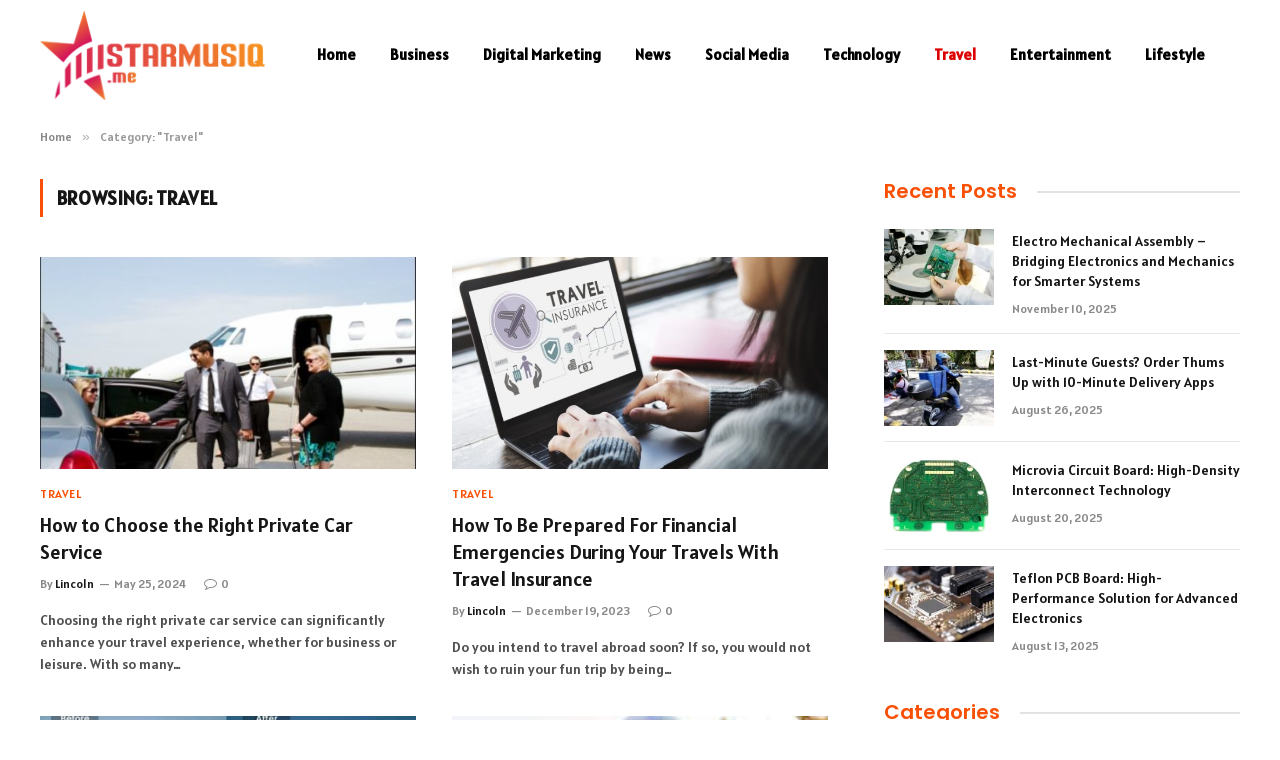

--- FILE ---
content_type: text/html; charset=UTF-8
request_url: https://starmusiq.me/category/travel/
body_size: 12687
content:
<!DOCTYPE html>
<html lang="en-US" prefix="og: https://ogp.me/ns#" class="s-light site-s-light">

<head>

	<meta charset="UTF-8" />
	<meta name="viewport" content="width=device-width, initial-scale=1" />
	    <style>
        #wpadminbar #wp-admin-bar-p404_free_top_button .ab-icon:before {
            content: "\f103";
            color: red;
            top: 2px;
        }
    </style>

<!-- Search Engine Optimization by Rank Math - https://rankmath.com/ -->
<title>Travel - starmusiq.me</title><link rel="preload" as="font" href="https://starmusiq.me/wp-content/themes/smart-mag/css/icons/fonts/ts-icons.woff2?v2.8" type="font/woff2" crossorigin="anonymous" />
<meta name="robots" content="follow, index, max-snippet:-1, max-video-preview:-1, max-image-preview:large"/>
<link rel="canonical" href="https://starmusiq.me/category/travel/" />
<link rel="next" href="https://starmusiq.me/category/travel/page/2/" />
<meta property="og:locale" content="en_US" />
<meta property="og:type" content="article" />
<meta property="og:title" content="Travel - starmusiq.me" />
<meta property="og:url" content="https://starmusiq.me/category/travel/" />
<meta property="og:site_name" content="starmusiq.me" />
<meta name="twitter:card" content="summary_large_image" />
<meta name="twitter:title" content="Travel - starmusiq.me" />
<meta name="twitter:site" content="@Kanne" />
<meta name="twitter:label1" content="Posts" />
<meta name="twitter:data1" content="48" />
<script type="application/ld+json" class="rank-math-schema">{"@context":"https://schema.org","@graph":[{"@type":"Person","@id":"https://starmusiq.me/#person","name":"starmusiq.me","sameAs":["https://twitter.com/Kanne"]},{"@type":"WebSite","@id":"https://starmusiq.me/#website","url":"https://starmusiq.me","name":"starmusiq.me","publisher":{"@id":"https://starmusiq.me/#person"},"inLanguage":"en-US"},{"@type":"CollectionPage","@id":"https://starmusiq.me/category/travel/#webpage","url":"https://starmusiq.me/category/travel/","name":"Travel - starmusiq.me","isPartOf":{"@id":"https://starmusiq.me/#website"},"inLanguage":"en-US"}]}</script>
<!-- /Rank Math WordPress SEO plugin -->

<link rel='dns-prefetch' href='//fonts.googleapis.com' />
<link rel="alternate" type="application/rss+xml" title="starmusiq.me &raquo; Feed" href="https://starmusiq.me/feed/" />
<link rel="alternate" type="application/rss+xml" title="starmusiq.me &raquo; Comments Feed" href="https://starmusiq.me/comments/feed/" />
<link rel="alternate" type="application/rss+xml" title="starmusiq.me &raquo; Travel Category Feed" href="https://starmusiq.me/category/travel/feed/" />
<style id='wp-img-auto-sizes-contain-inline-css' type='text/css'>
img:is([sizes=auto i],[sizes^="auto," i]){contain-intrinsic-size:3000px 1500px}
/*# sourceURL=wp-img-auto-sizes-contain-inline-css */
</style>
<style id='wp-emoji-styles-inline-css' type='text/css'>

	img.wp-smiley, img.emoji {
		display: inline !important;
		border: none !important;
		box-shadow: none !important;
		height: 1em !important;
		width: 1em !important;
		margin: 0 0.07em !important;
		vertical-align: -0.1em !important;
		background: none !important;
		padding: 0 !important;
	}
/*# sourceURL=wp-emoji-styles-inline-css */
</style>
<link rel='stylesheet' id='wp-block-library-css' href='https://starmusiq.me/wp-includes/css/dist/block-library/style.min.css?ver=6.9' type='text/css' media='all' />
<style id='global-styles-inline-css' type='text/css'>
:root{--wp--preset--aspect-ratio--square: 1;--wp--preset--aspect-ratio--4-3: 4/3;--wp--preset--aspect-ratio--3-4: 3/4;--wp--preset--aspect-ratio--3-2: 3/2;--wp--preset--aspect-ratio--2-3: 2/3;--wp--preset--aspect-ratio--16-9: 16/9;--wp--preset--aspect-ratio--9-16: 9/16;--wp--preset--color--black: #000000;--wp--preset--color--cyan-bluish-gray: #abb8c3;--wp--preset--color--white: #ffffff;--wp--preset--color--pale-pink: #f78da7;--wp--preset--color--vivid-red: #cf2e2e;--wp--preset--color--luminous-vivid-orange: #ff6900;--wp--preset--color--luminous-vivid-amber: #fcb900;--wp--preset--color--light-green-cyan: #7bdcb5;--wp--preset--color--vivid-green-cyan: #00d084;--wp--preset--color--pale-cyan-blue: #8ed1fc;--wp--preset--color--vivid-cyan-blue: #0693e3;--wp--preset--color--vivid-purple: #9b51e0;--wp--preset--gradient--vivid-cyan-blue-to-vivid-purple: linear-gradient(135deg,rgb(6,147,227) 0%,rgb(155,81,224) 100%);--wp--preset--gradient--light-green-cyan-to-vivid-green-cyan: linear-gradient(135deg,rgb(122,220,180) 0%,rgb(0,208,130) 100%);--wp--preset--gradient--luminous-vivid-amber-to-luminous-vivid-orange: linear-gradient(135deg,rgb(252,185,0) 0%,rgb(255,105,0) 100%);--wp--preset--gradient--luminous-vivid-orange-to-vivid-red: linear-gradient(135deg,rgb(255,105,0) 0%,rgb(207,46,46) 100%);--wp--preset--gradient--very-light-gray-to-cyan-bluish-gray: linear-gradient(135deg,rgb(238,238,238) 0%,rgb(169,184,195) 100%);--wp--preset--gradient--cool-to-warm-spectrum: linear-gradient(135deg,rgb(74,234,220) 0%,rgb(151,120,209) 20%,rgb(207,42,186) 40%,rgb(238,44,130) 60%,rgb(251,105,98) 80%,rgb(254,248,76) 100%);--wp--preset--gradient--blush-light-purple: linear-gradient(135deg,rgb(255,206,236) 0%,rgb(152,150,240) 100%);--wp--preset--gradient--blush-bordeaux: linear-gradient(135deg,rgb(254,205,165) 0%,rgb(254,45,45) 50%,rgb(107,0,62) 100%);--wp--preset--gradient--luminous-dusk: linear-gradient(135deg,rgb(255,203,112) 0%,rgb(199,81,192) 50%,rgb(65,88,208) 100%);--wp--preset--gradient--pale-ocean: linear-gradient(135deg,rgb(255,245,203) 0%,rgb(182,227,212) 50%,rgb(51,167,181) 100%);--wp--preset--gradient--electric-grass: linear-gradient(135deg,rgb(202,248,128) 0%,rgb(113,206,126) 100%);--wp--preset--gradient--midnight: linear-gradient(135deg,rgb(2,3,129) 0%,rgb(40,116,252) 100%);--wp--preset--font-size--small: 13px;--wp--preset--font-size--medium: 20px;--wp--preset--font-size--large: 36px;--wp--preset--font-size--x-large: 42px;--wp--preset--spacing--20: 0.44rem;--wp--preset--spacing--30: 0.67rem;--wp--preset--spacing--40: 1rem;--wp--preset--spacing--50: 1.5rem;--wp--preset--spacing--60: 2.25rem;--wp--preset--spacing--70: 3.38rem;--wp--preset--spacing--80: 5.06rem;--wp--preset--shadow--natural: 6px 6px 9px rgba(0, 0, 0, 0.2);--wp--preset--shadow--deep: 12px 12px 50px rgba(0, 0, 0, 0.4);--wp--preset--shadow--sharp: 6px 6px 0px rgba(0, 0, 0, 0.2);--wp--preset--shadow--outlined: 6px 6px 0px -3px rgb(255, 255, 255), 6px 6px rgb(0, 0, 0);--wp--preset--shadow--crisp: 6px 6px 0px rgb(0, 0, 0);}:where(.is-layout-flex){gap: 0.5em;}:where(.is-layout-grid){gap: 0.5em;}body .is-layout-flex{display: flex;}.is-layout-flex{flex-wrap: wrap;align-items: center;}.is-layout-flex > :is(*, div){margin: 0;}body .is-layout-grid{display: grid;}.is-layout-grid > :is(*, div){margin: 0;}:where(.wp-block-columns.is-layout-flex){gap: 2em;}:where(.wp-block-columns.is-layout-grid){gap: 2em;}:where(.wp-block-post-template.is-layout-flex){gap: 1.25em;}:where(.wp-block-post-template.is-layout-grid){gap: 1.25em;}.has-black-color{color: var(--wp--preset--color--black) !important;}.has-cyan-bluish-gray-color{color: var(--wp--preset--color--cyan-bluish-gray) !important;}.has-white-color{color: var(--wp--preset--color--white) !important;}.has-pale-pink-color{color: var(--wp--preset--color--pale-pink) !important;}.has-vivid-red-color{color: var(--wp--preset--color--vivid-red) !important;}.has-luminous-vivid-orange-color{color: var(--wp--preset--color--luminous-vivid-orange) !important;}.has-luminous-vivid-amber-color{color: var(--wp--preset--color--luminous-vivid-amber) !important;}.has-light-green-cyan-color{color: var(--wp--preset--color--light-green-cyan) !important;}.has-vivid-green-cyan-color{color: var(--wp--preset--color--vivid-green-cyan) !important;}.has-pale-cyan-blue-color{color: var(--wp--preset--color--pale-cyan-blue) !important;}.has-vivid-cyan-blue-color{color: var(--wp--preset--color--vivid-cyan-blue) !important;}.has-vivid-purple-color{color: var(--wp--preset--color--vivid-purple) !important;}.has-black-background-color{background-color: var(--wp--preset--color--black) !important;}.has-cyan-bluish-gray-background-color{background-color: var(--wp--preset--color--cyan-bluish-gray) !important;}.has-white-background-color{background-color: var(--wp--preset--color--white) !important;}.has-pale-pink-background-color{background-color: var(--wp--preset--color--pale-pink) !important;}.has-vivid-red-background-color{background-color: var(--wp--preset--color--vivid-red) !important;}.has-luminous-vivid-orange-background-color{background-color: var(--wp--preset--color--luminous-vivid-orange) !important;}.has-luminous-vivid-amber-background-color{background-color: var(--wp--preset--color--luminous-vivid-amber) !important;}.has-light-green-cyan-background-color{background-color: var(--wp--preset--color--light-green-cyan) !important;}.has-vivid-green-cyan-background-color{background-color: var(--wp--preset--color--vivid-green-cyan) !important;}.has-pale-cyan-blue-background-color{background-color: var(--wp--preset--color--pale-cyan-blue) !important;}.has-vivid-cyan-blue-background-color{background-color: var(--wp--preset--color--vivid-cyan-blue) !important;}.has-vivid-purple-background-color{background-color: var(--wp--preset--color--vivid-purple) !important;}.has-black-border-color{border-color: var(--wp--preset--color--black) !important;}.has-cyan-bluish-gray-border-color{border-color: var(--wp--preset--color--cyan-bluish-gray) !important;}.has-white-border-color{border-color: var(--wp--preset--color--white) !important;}.has-pale-pink-border-color{border-color: var(--wp--preset--color--pale-pink) !important;}.has-vivid-red-border-color{border-color: var(--wp--preset--color--vivid-red) !important;}.has-luminous-vivid-orange-border-color{border-color: var(--wp--preset--color--luminous-vivid-orange) !important;}.has-luminous-vivid-amber-border-color{border-color: var(--wp--preset--color--luminous-vivid-amber) !important;}.has-light-green-cyan-border-color{border-color: var(--wp--preset--color--light-green-cyan) !important;}.has-vivid-green-cyan-border-color{border-color: var(--wp--preset--color--vivid-green-cyan) !important;}.has-pale-cyan-blue-border-color{border-color: var(--wp--preset--color--pale-cyan-blue) !important;}.has-vivid-cyan-blue-border-color{border-color: var(--wp--preset--color--vivid-cyan-blue) !important;}.has-vivid-purple-border-color{border-color: var(--wp--preset--color--vivid-purple) !important;}.has-vivid-cyan-blue-to-vivid-purple-gradient-background{background: var(--wp--preset--gradient--vivid-cyan-blue-to-vivid-purple) !important;}.has-light-green-cyan-to-vivid-green-cyan-gradient-background{background: var(--wp--preset--gradient--light-green-cyan-to-vivid-green-cyan) !important;}.has-luminous-vivid-amber-to-luminous-vivid-orange-gradient-background{background: var(--wp--preset--gradient--luminous-vivid-amber-to-luminous-vivid-orange) !important;}.has-luminous-vivid-orange-to-vivid-red-gradient-background{background: var(--wp--preset--gradient--luminous-vivid-orange-to-vivid-red) !important;}.has-very-light-gray-to-cyan-bluish-gray-gradient-background{background: var(--wp--preset--gradient--very-light-gray-to-cyan-bluish-gray) !important;}.has-cool-to-warm-spectrum-gradient-background{background: var(--wp--preset--gradient--cool-to-warm-spectrum) !important;}.has-blush-light-purple-gradient-background{background: var(--wp--preset--gradient--blush-light-purple) !important;}.has-blush-bordeaux-gradient-background{background: var(--wp--preset--gradient--blush-bordeaux) !important;}.has-luminous-dusk-gradient-background{background: var(--wp--preset--gradient--luminous-dusk) !important;}.has-pale-ocean-gradient-background{background: var(--wp--preset--gradient--pale-ocean) !important;}.has-electric-grass-gradient-background{background: var(--wp--preset--gradient--electric-grass) !important;}.has-midnight-gradient-background{background: var(--wp--preset--gradient--midnight) !important;}.has-small-font-size{font-size: var(--wp--preset--font-size--small) !important;}.has-medium-font-size{font-size: var(--wp--preset--font-size--medium) !important;}.has-large-font-size{font-size: var(--wp--preset--font-size--large) !important;}.has-x-large-font-size{font-size: var(--wp--preset--font-size--x-large) !important;}
/*# sourceURL=global-styles-inline-css */
</style>

<style id='classic-theme-styles-inline-css' type='text/css'>
/*! This file is auto-generated */
.wp-block-button__link{color:#fff;background-color:#32373c;border-radius:9999px;box-shadow:none;text-decoration:none;padding:calc(.667em + 2px) calc(1.333em + 2px);font-size:1.125em}.wp-block-file__button{background:#32373c;color:#fff;text-decoration:none}
/*# sourceURL=/wp-includes/css/classic-themes.min.css */
</style>
<link rel='stylesheet' id='smartmag-core-css' href='https://starmusiq.me/wp-content/themes/smart-mag/style.css?ver=10.0.0' type='text/css' media='all' />
<style id='smartmag-core-inline-css' type='text/css'>
:root { --c-main: #fa5005;
--c-main-rgb: 250,80,5;
--text-font: "Alatsi", system-ui, -apple-system, "Segoe UI", Arial, sans-serif;
--body-font: "Alatsi", system-ui, -apple-system, "Segoe UI", Arial, sans-serif;
--ui-font: "Alatsi", system-ui, -apple-system, "Segoe UI", Arial, sans-serif;
--title-font: "Alatsi", system-ui, -apple-system, "Segoe UI", Arial, sans-serif;
--h-font: "Alatsi", system-ui, -apple-system, "Segoe UI", Arial, sans-serif;
--tertiary-font: "Alatsi", system-ui, -apple-system, "Segoe UI", Arial, sans-serif;
--title-font: "Alatsi", system-ui, -apple-system, "Segoe UI", Arial, sans-serif;
--h-font: "Alatsi", system-ui, -apple-system, "Segoe UI", Arial, sans-serif;
--title-fw-bold: 600;
--excerpt-size: 14px; }
.post-title:not(._) { font-weight: 500; }
.smart-head-main .smart-head-mid { background-color: #ffffff; }
.s-light .navigation-main { --c-nav: #000000; --c-nav-hov: #dd0000; }
.smart-head-main { --c-search-icon: #000000; }
.lower-footer { color: #ffffff; }
.block-head .heading { font-family: "Poppins", system-ui, -apple-system, "Segoe UI", Arial, sans-serif; }
.block-head-e2 .heading { font-weight: 600; color: var(--c-main); }
.entry-content { font-size: 16px; line-height: 1.8; }


/*# sourceURL=smartmag-core-inline-css */
</style>
<link rel='stylesheet' id='smartmag-magnific-popup-css' href='https://starmusiq.me/wp-content/themes/smart-mag/css/lightbox.css?ver=10.0.0' type='text/css' media='all' />
<link rel='stylesheet' id='smartmag-icons-css' href='https://starmusiq.me/wp-content/themes/smart-mag/css/icons/icons.css?ver=10.0.0' type='text/css' media='all' />
<link rel='stylesheet' id='smartmag-gfonts-custom-css' href='https://fonts.googleapis.com/css?family=Alatsi%3A400%2C500%2C600%2C700%7CPoppins%3A400%2C500%2C600%2C700&#038;display=swap' type='text/css' media='all' />
<script type="text/javascript" id="smartmag-lazy-inline-js-after">
/* <![CDATA[ */
/**
 * @copyright ThemeSphere
 * @preserve
 */
var BunyadLazy={};BunyadLazy.load=function(){function a(e,n){var t={};e.dataset.bgset&&e.dataset.sizes?(t.sizes=e.dataset.sizes,t.srcset=e.dataset.bgset):t.src=e.dataset.bgsrc,function(t){var a=t.dataset.ratio;if(0<a){const e=t.parentElement;if(e.classList.contains("media-ratio")){const n=e.style;n.getPropertyValue("--a-ratio")||(n.paddingBottom=100/a+"%")}}}(e);var a,o=document.createElement("img");for(a in o.onload=function(){var t="url('"+(o.currentSrc||o.src)+"')",a=e.style;a.backgroundImage!==t&&requestAnimationFrame(()=>{a.backgroundImage=t,n&&n()}),o.onload=null,o.onerror=null,o=null},o.onerror=o.onload,t)o.setAttribute(a,t[a]);o&&o.complete&&0<o.naturalWidth&&o.onload&&o.onload()}function e(t){t.dataset.loaded||a(t,()=>{document.dispatchEvent(new Event("lazyloaded")),t.dataset.loaded=1})}function n(t){"complete"===document.readyState?t():window.addEventListener("load",t)}return{initEarly:function(){var t,a=()=>{document.querySelectorAll(".img.bg-cover:not(.lazyload)").forEach(e)};"complete"!==document.readyState?(t=setInterval(a,150),n(()=>{a(),clearInterval(t)})):a()},callOnLoad:n,initBgImages:function(t){t&&n(()=>{document.querySelectorAll(".img.bg-cover").forEach(e)})},bgLoad:a}}(),BunyadLazy.load.initEarly();
//# sourceURL=smartmag-lazy-inline-js-after
/* ]]> */
</script>
<script type="text/javascript" src="https://starmusiq.me/wp-includes/js/jquery/jquery.min.js?ver=3.7.1" id="jquery-core-js"></script>
<script type="text/javascript" src="https://starmusiq.me/wp-includes/js/jquery/jquery-migrate.min.js?ver=3.4.1" id="jquery-migrate-js"></script>
<link rel="https://api.w.org/" href="https://starmusiq.me/wp-json/" /><link rel="alternate" title="JSON" type="application/json" href="https://starmusiq.me/wp-json/wp/v2/categories/29" /><link rel="EditURI" type="application/rsd+xml" title="RSD" href="https://starmusiq.me/xmlrpc.php?rsd" />
<meta name="generator" content="WordPress 6.9" />

		<script>
		var BunyadSchemeKey = 'bunyad-scheme';
		(() => {
			const d = document.documentElement;
			const c = d.classList;
			var scheme = localStorage.getItem(BunyadSchemeKey);
			
			if (scheme) {
				d.dataset.origClass = c;
				scheme === 'dark' ? c.remove('s-light', 'site-s-light') : c.remove('s-dark', 'site-s-dark');
				c.add('site-s-' + scheme, 's-' + scheme);
			}
		})();
		</script>
		<meta name="generator" content="Elementor 3.24.7; features: additional_custom_breakpoints; settings: css_print_method-external, google_font-enabled, font_display-swap">
			<style>
				.e-con.e-parent:nth-of-type(n+4):not(.e-lazyloaded):not(.e-no-lazyload),
				.e-con.e-parent:nth-of-type(n+4):not(.e-lazyloaded):not(.e-no-lazyload) * {
					background-image: none !important;
				}
				@media screen and (max-height: 1024px) {
					.e-con.e-parent:nth-of-type(n+3):not(.e-lazyloaded):not(.e-no-lazyload),
					.e-con.e-parent:nth-of-type(n+3):not(.e-lazyloaded):not(.e-no-lazyload) * {
						background-image: none !important;
					}
				}
				@media screen and (max-height: 640px) {
					.e-con.e-parent:nth-of-type(n+2):not(.e-lazyloaded):not(.e-no-lazyload),
					.e-con.e-parent:nth-of-type(n+2):not(.e-lazyloaded):not(.e-no-lazyload) * {
						background-image: none !important;
					}
				}
			</style>
			<link rel="icon" href="https://starmusiq.me/wp-content/uploads/2024/01/cropped-starmusiq.me_-e1706695617756-32x32.png" sizes="32x32" />
<link rel="icon" href="https://starmusiq.me/wp-content/uploads/2024/01/cropped-starmusiq.me_-e1706695617756-192x192.png" sizes="192x192" />
<link rel="apple-touch-icon" href="https://starmusiq.me/wp-content/uploads/2024/01/cropped-starmusiq.me_-e1706695617756-180x180.png" />
<meta name="msapplication-TileImage" content="https://starmusiq.me/wp-content/uploads/2024/01/cropped-starmusiq.me_-e1706695617756-270x270.png" />


</head>

<body class="archive category category-travel category-29 wp-theme-smart-mag right-sidebar has-lb has-lb-sm layout-normal elementor-default elementor-kit-262">



<div class="main-wrap">

	
<div class="off-canvas-backdrop"></div>
<div class="mobile-menu-container off-canvas hide-widgets-sm" id="off-canvas">

	<div class="off-canvas-head">
		<a href="#" class="close">
			<span class="visuallyhidden">Close Menu</span>
			<i class="tsi tsi-times"></i>
		</a>

		<div class="ts-logo">
			<img class="logo-mobile logo-image" src="https://starmusiq.me/wp-content/uploads/2024/01/starmusiq.me_-e1706695617756.png" width="115" height="46" alt="starmusiq.me"/>		</div>
	</div>

	<div class="off-canvas-content">

					<ul class="mobile-menu"></ul>
		
		
		
		<div class="spc-social-block spc-social spc-social-b smart-head-social">
		
			
				<a href="#" class="link service s-facebook" target="_blank" rel="nofollow noopener">
					<i class="icon tsi tsi-facebook"></i>					<span class="visuallyhidden">Facebook</span>
				</a>
									
			
				<a href="#" class="link service s-twitter" target="_blank" rel="nofollow noopener">
					<i class="icon tsi tsi-twitter"></i>					<span class="visuallyhidden">X (Twitter)</span>
				</a>
									
			
				<a href="#" class="link service s-instagram" target="_blank" rel="nofollow noopener">
					<i class="icon tsi tsi-instagram"></i>					<span class="visuallyhidden">Instagram</span>
				</a>
									
			
		</div>

		
	</div>

</div>
<div class="smart-head smart-head-a smart-head-main" id="smart-head" data-sticky="auto" data-sticky-type="smart" data-sticky-full>
	
	<div class="smart-head-row smart-head-mid s-dark smart-head-row-full">

		<div class="inner wrap">

							
				<div class="items items-left ">
					<a href="https://starmusiq.me/" title="starmusiq.me" rel="home" class="logo-link ts-logo logo-is-image">
		<span>
			
				
					<img src="https://starmusiq.me/wp-content/uploads/2024/01/starmusiq.me_-e1706695617756.png" class="logo-image" alt="starmusiq.me" width="230" height="92"/>
									 
					</span>
	</a>	<div class="nav-wrap">
		<nav class="navigation navigation-main nav-hov-a">
			<ul id="menu-home" class="menu"><li id="menu-item-6149" class="menu-item menu-item-type-custom menu-item-object-custom menu-item-home menu-item-6149"><a href="https://starmusiq.me/">Home</a></li>
<li id="menu-item-6068" class="menu-item menu-item-type-taxonomy menu-item-object-category menu-cat-6 menu-item-6068"><a href="https://starmusiq.me/category/business/">Business</a></li>
<li id="menu-item-6069" class="menu-item menu-item-type-taxonomy menu-item-object-category menu-cat-8 menu-item-6069"><a href="https://starmusiq.me/category/digital-marketing/">Digital Marketing</a></li>
<li id="menu-item-6150" class="menu-item menu-item-type-taxonomy menu-item-object-category menu-cat-22 menu-item-6150"><a href="https://starmusiq.me/category/news/">News</a></li>
<li id="menu-item-6151" class="menu-item menu-item-type-taxonomy menu-item-object-category menu-cat-26 menu-item-6151"><a href="https://starmusiq.me/category/social-media/">Social Media</a></li>
<li id="menu-item-6152" class="menu-item menu-item-type-taxonomy menu-item-object-category menu-cat-28 menu-item-6152"><a href="https://starmusiq.me/category/technology/">Technology</a></li>
<li id="menu-item-6153" class="menu-item menu-item-type-taxonomy menu-item-object-category current-menu-item menu-cat-29 menu-item-6153"><a href="https://starmusiq.me/category/travel/" aria-current="page">Travel</a></li>
<li id="menu-item-6154" class="menu-item menu-item-type-taxonomy menu-item-object-category menu-cat-10 menu-item-6154"><a href="https://starmusiq.me/category/entertainment/">Entertainment</a></li>
<li id="menu-item-6155" class="menu-item menu-item-type-taxonomy menu-item-object-category menu-cat-21 menu-item-6155"><a href="https://starmusiq.me/category/lifestyle/">Lifestyle</a></li>
</ul>		</nav>
	</div>
				</div>

							
				<div class="items items-center empty">
								</div>

							
				<div class="items items-right empty">
								</div>

						
		</div>
	</div>

	</div>
<div class="smart-head smart-head-a smart-head-mobile" id="smart-head-mobile" data-sticky="mid" data-sticky-type="smart" data-sticky-full>
	
	<div class="smart-head-row smart-head-mid smart-head-row-3 s-dark smart-head-row-full">

		<div class="inner wrap">

							
				<div class="items items-left ">
				
<button class="offcanvas-toggle has-icon" type="button" aria-label="Menu">
	<span class="hamburger-icon hamburger-icon-a">
		<span class="inner"></span>
	</span>
</button>				</div>

							
				<div class="items items-center ">
					<a href="https://starmusiq.me/" title="starmusiq.me" rel="home" class="logo-link ts-logo logo-is-image">
		<span>
			
									<img class="logo-mobile logo-image" src="https://starmusiq.me/wp-content/uploads/2024/01/starmusiq.me_-e1706695617756.png" width="115" height="46" alt="starmusiq.me"/>									 
					</span>
	</a>				</div>

							
				<div class="items items-right empty">
								</div>

						
		</div>
	</div>

	</div>
<nav class="breadcrumbs is-full-width breadcrumbs-a" id="breadcrumb"><div class="inner ts-contain "><span><a href="https://starmusiq.me/"><span>Home</span></a></span><span class="delim">&raquo;</span><span class="current">Category: &quot;Travel&quot;</span></div></nav>
<div class="main ts-contain cf right-sidebar">
			<div class="ts-row">
			<div class="col-8 main-content">

							<h1 class="archive-heading">
					Browsing: <span>Travel</span>				</h1>
						
					
							
					<section class="block-wrap block-grid mb-none" data-id="1">

				
			<div class="block-content">
					
	<div class="loop loop-grid loop-grid-base grid grid-2 md:grid-2 xs:grid-1">

					
<article class="l-post grid-post grid-base-post">

	
			<div class="media">

		
			<a href="https://starmusiq.me/how-to-choose-the-right-private-car-service/" class="image-link media-ratio ratio-16-9" title="How to Choose the Right Private Car Service"><span data-bgsrc="https://starmusiq.me/wp-content/uploads/2024/05/How-to-Choose-the-Right-Private-Car-Service-450x281.jpg" class="img bg-cover wp-post-image attachment-bunyad-grid size-bunyad-grid no-lazy skip-lazy" data-bgset="https://starmusiq.me/wp-content/uploads/2024/05/How-to-Choose-the-Right-Private-Car-Service-450x281.jpg 450w, https://starmusiq.me/wp-content/uploads/2024/05/How-to-Choose-the-Right-Private-Car-Service-768x480.jpg 768w, https://starmusiq.me/wp-content/uploads/2024/05/How-to-Choose-the-Right-Private-Car-Service.jpg 800w" data-sizes="(max-width: 377px) 100vw, 377px"></span></a>			
			
			
			
		
		</div>
	

	
		<div class="content">

			<div class="post-meta post-meta-a has-below"><div class="post-meta-items meta-above"><span class="meta-item post-cat">
						
						<a href="https://starmusiq.me/category/travel/" class="category term-color-29" rel="category">Travel</a>
					</span>
					</div><h2 class="is-title post-title"><a href="https://starmusiq.me/how-to-choose-the-right-private-car-service/">How to Choose the Right Private Car Service</a></h2><div class="post-meta-items meta-below"><span class="meta-item post-author"><span class="by">By</span> <a href="https://starmusiq.me/author/kanne/" title="Posts by Lincoln" rel="author">Lincoln</a></span><span class="meta-item has-next-icon date"><span class="date-link"><time class="post-date" datetime="2024-05-25T12:11:24+06:00">May 25, 2024</time></span></span><span class="meta-item comments has-icon"><a href="https://starmusiq.me/how-to-choose-the-right-private-car-service/#respond"><i class="tsi tsi-comment-o"></i>0</a></span></div></div>			
						
				<div class="excerpt">
					<p>Choosing the right private car service can significantly enhance your travel experience, whether for business or leisure. With so many&hellip;</p>
				</div>
			
			
			
		</div>

	
</article>					
<article class="l-post grid-post grid-base-post">

	
			<div class="media">

		
			<a href="https://starmusiq.me/how-to-be-prepared-for-financial-emergencies-during-your-travels-with-travel-insurance/" class="image-link media-ratio ratio-16-9" title="How To Be Prepared For Financial Emergencies During Your Travels With Travel Insurance"><span data-bgsrc="https://starmusiq.me/wp-content/uploads/2023/12/How-To-Be-Prepared-For-Financial-Emergencies-During-Your-Travels-With-Travel-Insurance.jpg" class="img bg-cover wp-post-image attachment-large size-large lazyload" data-bgset="https://starmusiq.me/wp-content/uploads/2023/12/How-To-Be-Prepared-For-Financial-Emergencies-During-Your-Travels-With-Travel-Insurance.jpg 800w, https://starmusiq.me/wp-content/uploads/2023/12/How-To-Be-Prepared-For-Financial-Emergencies-During-Your-Travels-With-Travel-Insurance-768x480.jpg 768w, https://starmusiq.me/wp-content/uploads/2023/12/How-To-Be-Prepared-For-Financial-Emergencies-During-Your-Travels-With-Travel-Insurance-696x435.jpg 696w" data-sizes="(max-width: 377px) 100vw, 377px"></span></a>			
			
			
			
		
		</div>
	

	
		<div class="content">

			<div class="post-meta post-meta-a has-below"><div class="post-meta-items meta-above"><span class="meta-item post-cat">
						
						<a href="https://starmusiq.me/category/travel/" class="category term-color-29" rel="category">Travel</a>
					</span>
					</div><h2 class="is-title post-title"><a href="https://starmusiq.me/how-to-be-prepared-for-financial-emergencies-during-your-travels-with-travel-insurance/">How To Be Prepared For Financial Emergencies During Your Travels With Travel Insurance</a></h2><div class="post-meta-items meta-below"><span class="meta-item post-author"><span class="by">By</span> <a href="https://starmusiq.me/author/kanne/" title="Posts by Lincoln" rel="author">Lincoln</a></span><span class="meta-item has-next-icon date"><span class="date-link"><time class="post-date" datetime="2023-12-19T23:27:43+06:00">December 19, 2023</time></span></span><span class="meta-item comments has-icon"><a href="https://starmusiq.me/how-to-be-prepared-for-financial-emergencies-during-your-travels-with-travel-insurance/#respond"><i class="tsi tsi-comment-o"></i>0</a></span></div></div>			
						
				<div class="excerpt">
					<p>Do you intend to travel abroad soon? If so, you would not wish to ruin your fun trip by being&hellip;</p>
				</div>
			
			
			
		</div>

	
</article>					
<article class="l-post grid-post grid-base-post">

	
			<div class="media">

		
			<a href="https://starmusiq.me/psyoto-unlocking-the-true-potential-of-your-photos-the-ultimate-photo-quality-enhancer/" class="image-link media-ratio ratio-16-9" title="Psyoto: Unlocking the True Potential of Your Photos &#8211; The Ultimate Photo Quality Enhancer"><span data-bgsrc="https://starmusiq.me/wp-content/uploads/2023/12/Unlocking-the-True-Potential-of-Your-Photos-The-Ultimate-Photo-Quality-Enhancer.jpg" class="img bg-cover wp-post-image attachment-large size-large lazyload" data-bgset="https://starmusiq.me/wp-content/uploads/2023/12/Unlocking-the-True-Potential-of-Your-Photos-The-Ultimate-Photo-Quality-Enhancer.jpg 800w, https://starmusiq.me/wp-content/uploads/2023/12/Unlocking-the-True-Potential-of-Your-Photos-The-Ultimate-Photo-Quality-Enhancer-768x480.jpg 768w, https://starmusiq.me/wp-content/uploads/2023/12/Unlocking-the-True-Potential-of-Your-Photos-The-Ultimate-Photo-Quality-Enhancer-696x435.jpg 696w" data-sizes="(max-width: 377px) 100vw, 377px"></span></a>			
			
			
			
		
		</div>
	

	
		<div class="content">

			<div class="post-meta post-meta-a has-below"><div class="post-meta-items meta-above"><span class="meta-item post-cat">
						
						<a href="https://starmusiq.me/category/travel/" class="category term-color-29" rel="category">Travel</a>
					</span>
					</div><h2 class="is-title post-title"><a href="https://starmusiq.me/psyoto-unlocking-the-true-potential-of-your-photos-the-ultimate-photo-quality-enhancer/">Psyoto: Unlocking the True Potential of Your Photos &#8211; The Ultimate Photo Quality Enhancer</a></h2><div class="post-meta-items meta-below"><span class="meta-item post-author"><span class="by">By</span> <a href="https://starmusiq.me/author/kanne/" title="Posts by Lincoln" rel="author">Lincoln</a></span><span class="meta-item has-next-icon date"><span class="date-link"><time class="post-date" datetime="2023-12-08T19:41:28+06:00">December 8, 2023</time></span></span><span class="meta-item comments has-icon"><a href="https://starmusiq.me/psyoto-unlocking-the-true-potential-of-your-photos-the-ultimate-photo-quality-enhancer/#respond"><i class="tsi tsi-comment-o"></i>0</a></span></div></div>			
						
				<div class="excerpt">
					<p>Visual content has become an integral part of our lives. Whether it&#8217;s capturing cherished memories, creating professional-grade images, or sharing&hellip;</p>
				</div>
			
			
			
		</div>

	
</article>					
<article class="l-post grid-post grid-base-post">

	
			<div class="media">

		
			<a href="https://starmusiq.me/gear-up-for-a-safe-spring-motorcycle-ride-essential-equipment-you-need/" class="image-link media-ratio ratio-16-9" title="Gear Up for a Safe Spring Motorcycle Ride: Essential Equipment You Need"><span data-bgsrc="https://starmusiq.me/wp-content/uploads/2023/05/Gear-Up-for-a-Safe-Spring-Motorcycle-Ride-Essential-Equipment-You-Need.jpg" class="img bg-cover wp-post-image attachment-large size-large lazyload" data-bgset="https://starmusiq.me/wp-content/uploads/2023/05/Gear-Up-for-a-Safe-Spring-Motorcycle-Ride-Essential-Equipment-You-Need.jpg 748w, https://starmusiq.me/wp-content/uploads/2023/05/Gear-Up-for-a-Safe-Spring-Motorcycle-Ride-Essential-Equipment-You-Need-300x169.jpg 300w, https://starmusiq.me/wp-content/uploads/2023/05/Gear-Up-for-a-Safe-Spring-Motorcycle-Ride-Essential-Equipment-You-Need-150x84.jpg 150w, https://starmusiq.me/wp-content/uploads/2023/05/Gear-Up-for-a-Safe-Spring-Motorcycle-Ride-Essential-Equipment-You-Need-696x392.jpg 696w" data-sizes="(max-width: 377px) 100vw, 377px"></span></a>			
			
			
			
		
		</div>
	

	
		<div class="content">

			<div class="post-meta post-meta-a has-below"><div class="post-meta-items meta-above"><span class="meta-item post-cat">
						
						<a href="https://starmusiq.me/category/travel/" class="category term-color-29" rel="category">Travel</a>
					</span>
					</div><h2 class="is-title post-title"><a href="https://starmusiq.me/gear-up-for-a-safe-spring-motorcycle-ride-essential-equipment-you-need/">Gear Up for a Safe Spring Motorcycle Ride: Essential Equipment You Need</a></h2><div class="post-meta-items meta-below"><span class="meta-item post-author"><span class="by">By</span> <a href="https://starmusiq.me/author/kanne/" title="Posts by Lincoln" rel="author">Lincoln</a></span><span class="meta-item has-next-icon date"><span class="date-link"><time class="post-date" datetime="2023-05-06T10:25:26+06:00">May 6, 2023</time></span></span><span class="meta-item comments has-icon"><a href="https://starmusiq.me/gear-up-for-a-safe-spring-motorcycle-ride-essential-equipment-you-need/#respond"><i class="tsi tsi-comment-o"></i>0</a></span></div></div>			
						
				<div class="excerpt">
					<p>As much as we may dread losing an hour when we set our clocks forward for Daylight Saving Time, spring&hellip;</p>
				</div>
			
			
			
		</div>

	
</article>					
<article class="l-post grid-post grid-base-post">

	
			<div class="media">

		
			<a href="https://starmusiq.me/how-to-find-cheap-flights-for-cultural-festivals/" class="image-link media-ratio ratio-16-9" title="How to Find Cheap Flights for Cultural Festivals"><span data-bgsrc="https://starmusiq.me/wp-content/uploads/2023/03/How-to-Find-Cheap-International-Flights.jpg" class="img bg-cover wp-post-image attachment-large size-large lazyload" data-bgset="https://starmusiq.me/wp-content/uploads/2023/03/How-to-Find-Cheap-International-Flights.jpg 748w, https://starmusiq.me/wp-content/uploads/2023/03/How-to-Find-Cheap-International-Flights-300x169.jpg 300w, https://starmusiq.me/wp-content/uploads/2023/03/How-to-Find-Cheap-International-Flights-150x84.jpg 150w, https://starmusiq.me/wp-content/uploads/2023/03/How-to-Find-Cheap-International-Flights-696x392.jpg 696w" data-sizes="(max-width: 377px) 100vw, 377px"></span></a>			
			
			
			
		
		</div>
	

	
		<div class="content">

			<div class="post-meta post-meta-a has-below"><div class="post-meta-items meta-above"><span class="meta-item post-cat">
						
						<a href="https://starmusiq.me/category/travel/" class="category term-color-29" rel="category">Travel</a>
					</span>
					</div><h2 class="is-title post-title"><a href="https://starmusiq.me/how-to-find-cheap-flights-for-cultural-festivals/">How to Find Cheap Flights for Cultural Festivals</a></h2><div class="post-meta-items meta-below"><span class="meta-item post-author"><span class="by">By</span> <a href="https://starmusiq.me/author/kanne/" title="Posts by Lincoln" rel="author">Lincoln</a></span><span class="meta-item has-next-icon date"><span class="date-link"><time class="post-date" datetime="2023-03-18T12:35:02+06:00">March 18, 2023</time></span></span><span class="meta-item comments has-icon"><a href="https://starmusiq.me/how-to-find-cheap-flights-for-cultural-festivals/#respond"><i class="tsi tsi-comment-o"></i>0</a></span></div></div>			
						
				<div class="excerpt">
					<p>Cultural festivals are a great way to immerse oneself in the local culture and experience unique traditions and customs. However,&hellip;</p>
				</div>
			
			
			
		</div>

	
</article>					
<article class="l-post grid-post grid-base-post">

	
			<div class="media">

		
			<a href="https://starmusiq.me/how-to-save-money-on-flights-to-europe/" class="image-link media-ratio ratio-16-9" title="How to Save Money on Flights to Europe"><span data-bgsrc="https://starmusiq.me/wp-content/uploads/2023/03/www.usnews.jpg" class="img bg-cover wp-post-image attachment-large size-large lazyload" data-bgset="https://starmusiq.me/wp-content/uploads/2023/03/www.usnews.jpg 748w, https://starmusiq.me/wp-content/uploads/2023/03/www.usnews-300x169.jpg 300w, https://starmusiq.me/wp-content/uploads/2023/03/www.usnews-150x84.jpg 150w, https://starmusiq.me/wp-content/uploads/2023/03/www.usnews-696x392.jpg 696w" data-sizes="(max-width: 377px) 100vw, 377px"></span></a>			
			
			
			
		
		</div>
	

	
		<div class="content">

			<div class="post-meta post-meta-a has-below"><div class="post-meta-items meta-above"><span class="meta-item post-cat">
						
						<a href="https://starmusiq.me/category/travel/" class="category term-color-29" rel="category">Travel</a>
					</span>
					</div><h2 class="is-title post-title"><a href="https://starmusiq.me/how-to-save-money-on-flights-to-europe/">How to Save Money on Flights to Europe</a></h2><div class="post-meta-items meta-below"><span class="meta-item post-author"><span class="by">By</span> <a href="https://starmusiq.me/author/kanne/" title="Posts by Lincoln" rel="author">Lincoln</a></span><span class="meta-item has-next-icon date"><span class="date-link"><time class="post-date" datetime="2023-03-17T22:11:41+06:00">March 17, 2023</time></span></span><span class="meta-item comments has-icon"><a href="https://starmusiq.me/how-to-save-money-on-flights-to-europe/#respond"><i class="tsi tsi-comment-o"></i>0</a></span></div></div>			
						
				<div class="excerpt">
					<p>Europe is a popular destination for travelers all around the world, and flights to Europe can be quite expensive. However,&hellip;</p>
				</div>
			
			
			
		</div>

	
</article>					
<article class="l-post grid-post grid-base-post">

	
			<div class="media">

		
			<a href="https://starmusiq.me/the-future-of-tourism-from-virtual-travel-to-sustainable-tourism/" class="image-link media-ratio ratio-16-9" title="The Future of Tourism: From Virtual Travel to Sustainable Tourism"><span data-bgsrc="https://starmusiq.me/wp-content/uploads/2023/03/The-Future-of-Tourism-From-Virtual-Travel-to-Sustainable-Tourism.jpg" class="img bg-cover wp-post-image attachment-large size-large lazyload" data-bgset="https://starmusiq.me/wp-content/uploads/2023/03/The-Future-of-Tourism-From-Virtual-Travel-to-Sustainable-Tourism.jpg 748w, https://starmusiq.me/wp-content/uploads/2023/03/The-Future-of-Tourism-From-Virtual-Travel-to-Sustainable-Tourism-300x169.jpg 300w, https://starmusiq.me/wp-content/uploads/2023/03/The-Future-of-Tourism-From-Virtual-Travel-to-Sustainable-Tourism-150x84.jpg 150w, https://starmusiq.me/wp-content/uploads/2023/03/The-Future-of-Tourism-From-Virtual-Travel-to-Sustainable-Tourism-696x392.jpg 696w" data-sizes="(max-width: 377px) 100vw, 377px"></span></a>			
			
			
			
		
		</div>
	

	
		<div class="content">

			<div class="post-meta post-meta-a has-below"><div class="post-meta-items meta-above"><span class="meta-item post-cat">
						
						<a href="https://starmusiq.me/category/travel/" class="category term-color-29" rel="category">Travel</a>
					</span>
					</div><h2 class="is-title post-title"><a href="https://starmusiq.me/the-future-of-tourism-from-virtual-travel-to-sustainable-tourism/">The Future of Tourism: From Virtual Travel to Sustainable Tourism</a></h2><div class="post-meta-items meta-below"><span class="meta-item post-author"><span class="by">By</span> <a href="https://starmusiq.me/author/kanne/" title="Posts by Lincoln" rel="author">Lincoln</a></span><span class="meta-item has-next-icon date"><span class="date-link"><time class="post-date" datetime="2023-03-09T23:54:37+06:00">March 9, 2023</time></span></span><span class="meta-item comments has-icon"><a href="https://starmusiq.me/the-future-of-tourism-from-virtual-travel-to-sustainable-tourism/#respond"><i class="tsi tsi-comment-o"></i>0</a></span></div></div>			
						
				<div class="excerpt">
					<p>Tourism has been an essential part of the global economy for decades, and technology is changing the way we experience&hellip;</p>
				</div>
			
			
			
		</div>

	
</article>					
<article class="l-post grid-post grid-base-post">

	
			<div class="media">

		
			<a href="https://starmusiq.me/the-transformative-power-of-travel-and-its-impact-on-society/" class="image-link media-ratio ratio-16-9" title="The Transformative Power of Travel and its Impact on Society&#8221;"><span data-bgsrc="https://starmusiq.me/wp-content/uploads/2023/03/Photography-.jpg" class="img bg-cover wp-post-image attachment-large size-large lazyload" data-bgset="https://starmusiq.me/wp-content/uploads/2023/03/Photography-.jpg 748w, https://starmusiq.me/wp-content/uploads/2023/03/Photography--300x169.jpg 300w, https://starmusiq.me/wp-content/uploads/2023/03/Photography--150x84.jpg 150w, https://starmusiq.me/wp-content/uploads/2023/03/Photography--696x392.jpg 696w" data-sizes="(max-width: 377px) 100vw, 377px"></span></a>			
			
			
			
		
		</div>
	

	
		<div class="content">

			<div class="post-meta post-meta-a has-below"><div class="post-meta-items meta-above"><span class="meta-item post-cat">
						
						<a href="https://starmusiq.me/category/travel/" class="category term-color-29" rel="category">Travel</a>
					</span>
					</div><h2 class="is-title post-title"><a href="https://starmusiq.me/the-transformative-power-of-travel-and-its-impact-on-society/">The Transformative Power of Travel and its Impact on Society&#8221;</a></h2><div class="post-meta-items meta-below"><span class="meta-item post-author"><span class="by">By</span> <a href="https://starmusiq.me/author/kanne/" title="Posts by Lincoln" rel="author">Lincoln</a></span><span class="meta-item has-next-icon date"><span class="date-link"><time class="post-date" datetime="2023-03-09T19:17:48+06:00">March 9, 2023</time></span></span><span class="meta-item comments has-icon"><a href="https://starmusiq.me/the-transformative-power-of-travel-and-its-impact-on-society/#respond"><i class="tsi tsi-comment-o"></i>0</a></span></div></div>			
						
				<div class="excerpt">
					<p>Travel has always had the power to transform lives and bring people together, and in recent years, the travel industry&hellip;</p>
				</div>
			
			
			
		</div>

	
</article>					
<article class="l-post grid-post grid-base-post">

	
			<div class="media">

		
			<a href="https://starmusiq.me/is-atlanta-a-good-city-for-starting-a-career/" class="image-link media-ratio ratio-16-9" title="Is Atlanta a Good City for Starting a Career?"><span data-bgsrc="https://starmusiq.me/wp-content/uploads/2023/02/Is-Atlanta-a-Good-City-for-Starting-a-Career.jpg" class="img bg-cover wp-post-image attachment-large size-large lazyload" data-bgset="https://starmusiq.me/wp-content/uploads/2023/02/Is-Atlanta-a-Good-City-for-Starting-a-Career.jpg 748w, https://starmusiq.me/wp-content/uploads/2023/02/Is-Atlanta-a-Good-City-for-Starting-a-Career-300x169.jpg 300w, https://starmusiq.me/wp-content/uploads/2023/02/Is-Atlanta-a-Good-City-for-Starting-a-Career-150x84.jpg 150w, https://starmusiq.me/wp-content/uploads/2023/02/Is-Atlanta-a-Good-City-for-Starting-a-Career-696x392.jpg 696w" data-sizes="(max-width: 377px) 100vw, 377px"></span></a>			
			
			
			
		
		</div>
	

	
		<div class="content">

			<div class="post-meta post-meta-a has-below"><div class="post-meta-items meta-above"><span class="meta-item post-cat">
						
						<a href="https://starmusiq.me/category/travel/" class="category term-color-29" rel="category">Travel</a>
					</span>
					</div><h2 class="is-title post-title"><a href="https://starmusiq.me/is-atlanta-a-good-city-for-starting-a-career/">Is Atlanta a Good City for Starting a Career?</a></h2><div class="post-meta-items meta-below"><span class="meta-item post-author"><span class="by">By</span> <a href="https://starmusiq.me/author/kanne/" title="Posts by Lincoln" rel="author">Lincoln</a></span><span class="meta-item has-next-icon date"><span class="date-link"><time class="post-date" datetime="2023-02-25T21:06:16+06:00">February 25, 2023</time></span></span><span class="meta-item comments has-icon"><a href="https://starmusiq.me/is-atlanta-a-good-city-for-starting-a-career/#respond"><i class="tsi tsi-comment-o"></i>0</a></span></div></div>			
						
				<div class="excerpt">
					<p>Atlanta is a great city for those looking to start a career. With its diverse population, vibrant culture, and thriving&hellip;</p>
				</div>
			
			
			
		</div>

	
</article>					
<article class="l-post grid-post grid-base-post">

	
			<div class="media">

		
		</div>
	

	
		<div class="content">

			<div class="post-meta post-meta-a has-below"><div class="post-meta-items meta-above"><span class="meta-item post-cat">
						
						<a href="https://starmusiq.me/category/travel/" class="category term-color-29" rel="category">Travel</a>
					</span>
					</div><h2 class="is-title post-title"><a href="https://starmusiq.me/benefits-of-buying-patio-homes-for-sale-in-scottsdale-az/">Benefits of Buying Patio Homes for Sale in Scottsdale, AZ</a></h2><div class="post-meta-items meta-below"><span class="meta-item post-author"><span class="by">By</span> <a href="https://starmusiq.me/author/kanne/" title="Posts by Lincoln" rel="author">Lincoln</a></span><span class="meta-item has-next-icon date"><span class="date-link"><time class="post-date" datetime="2023-01-21T12:05:53+06:00">January 21, 2023</time></span></span><span class="meta-item comments has-icon"><a href="https://starmusiq.me/benefits-of-buying-patio-homes-for-sale-in-scottsdale-az/#respond"><i class="tsi tsi-comment-o"></i>0</a></span></div></div>			
						
				<div class="excerpt">
					<p>If you plan to move to Scottsdale, you will be happy to know that it is a great option. You&hellip;</p>
				</div>
			
			
			
		</div>

	
</article>		
	</div>

	

	<nav class="main-pagination pagination-numbers" data-type="numbers">
		<span aria-current="page" class="page-numbers current">1</span>
<a class="page-numbers" href="https://starmusiq.me/category/travel/page/2/">2</a>
<a class="page-numbers" href="https://starmusiq.me/category/travel/page/3/">3</a>
<span class="page-numbers dots">&hellip;</span>
<a class="page-numbers" href="https://starmusiq.me/category/travel/page/5/">5</a>
<a class="next page-numbers" href="https://starmusiq.me/category/travel/page/2/"><span class="visuallyhidden">Next</span><i class="tsi tsi-angle-right"></i></a>	</nav>


	
			</div>

		</section>
		
			</div>
			
					
	
	<aside class="col-4 main-sidebar has-sep" data-sticky="1">
	
			<div class="inner theiaStickySidebar">
		
			
		<div id="smartmag-block-posts-small-2" class="widget ts-block-widget smartmag-widget-posts-small">		
		<div class="block">
					<section class="block-wrap block-posts-small block-sc mb-none" data-id="2">

			<div class="widget-title block-head block-head-ac block-head block-head-ac block-head-e block-head-e2 is-left has-style"><h5 class="heading">Recent Posts </h5></div>	
			<div class="block-content">
				
	<div class="loop loop-small loop-small-a loop-sep loop-small-sep grid grid-1 md:grid-1 sm:grid-1 xs:grid-1">

					
<article class="l-post small-post small-a-post m-pos-left">

	
			<div class="media">

		
			<a href="https://starmusiq.me/electro-mechanical-assembly-bridging-electronics-and-mechanics-for-smarter-systems/" class="image-link media-ratio ar-bunyad-thumb" title="Electro Mechanical Assembly – Bridging Electronics and Mechanics for Smarter Systems"><span data-bgsrc="https://starmusiq.me/wp-content/uploads/2025/11/Electro-Mechanical-Assembly-–-Bridging-Electronics-and-Mechanics-for-Smarter-Systems-300x200.webp" class="img bg-cover wp-post-image attachment-medium size-medium lazyload" data-bgset="https://starmusiq.me/wp-content/uploads/2025/11/Electro-Mechanical-Assembly-–-Bridging-Electronics-and-Mechanics-for-Smarter-Systems-300x200.webp 300w, https://starmusiq.me/wp-content/uploads/2025/11/Electro-Mechanical-Assembly-–-Bridging-Electronics-and-Mechanics-for-Smarter-Systems-768x512.webp 768w, https://starmusiq.me/wp-content/uploads/2025/11/Electro-Mechanical-Assembly-–-Bridging-Electronics-and-Mechanics-for-Smarter-Systems-150x100.webp 150w, https://starmusiq.me/wp-content/uploads/2025/11/Electro-Mechanical-Assembly-–-Bridging-Electronics-and-Mechanics-for-Smarter-Systems-450x300.webp 450w, https://starmusiq.me/wp-content/uploads/2025/11/Electro-Mechanical-Assembly-–-Bridging-Electronics-and-Mechanics-for-Smarter-Systems.webp 900w" data-sizes="(max-width: 110px) 100vw, 110px" role="img" aria-label="Electro Mechanical Assembly"></span></a>			
			
			
			
		
		</div>
	

	
		<div class="content">

			<div class="post-meta post-meta-a post-meta-left has-below"><h4 class="is-title post-title"><a href="https://starmusiq.me/electro-mechanical-assembly-bridging-electronics-and-mechanics-for-smarter-systems/">Electro Mechanical Assembly – Bridging Electronics and Mechanics for Smarter Systems</a></h4><div class="post-meta-items meta-below"><span class="meta-item date"><span class="date-link"><time class="post-date" datetime="2025-11-10T20:24:07+06:00">November 10, 2025</time></span></span></div></div>			
			
			
		</div>

	
</article>	
					
<article class="l-post small-post small-a-post m-pos-left">

	
			<div class="media">

		
			<a href="https://starmusiq.me/last-minute-guests-order-thums-up-with-10-minute-delivery-apps/" class="image-link media-ratio ar-bunyad-thumb" title="Last-Minute Guests? Order Thums Up with 10-Minute Delivery Apps"><span data-bgsrc="https://starmusiq.me/wp-content/uploads/2025/08/Last-Minute-Guests-Order-Thums-Up-with-10-Minute-Delivery-Apps-300x200.webp" class="img bg-cover wp-post-image attachment-medium size-medium lazyload" data-bgset="https://starmusiq.me/wp-content/uploads/2025/08/Last-Minute-Guests-Order-Thums-Up-with-10-Minute-Delivery-Apps-300x200.webp 300w, https://starmusiq.me/wp-content/uploads/2025/08/Last-Minute-Guests-Order-Thums-Up-with-10-Minute-Delivery-Apps-768x512.webp 768w, https://starmusiq.me/wp-content/uploads/2025/08/Last-Minute-Guests-Order-Thums-Up-with-10-Minute-Delivery-Apps-150x100.webp 150w, https://starmusiq.me/wp-content/uploads/2025/08/Last-Minute-Guests-Order-Thums-Up-with-10-Minute-Delivery-Apps-450x300.webp 450w, https://starmusiq.me/wp-content/uploads/2025/08/Last-Minute-Guests-Order-Thums-Up-with-10-Minute-Delivery-Apps.webp 900w" data-sizes="(max-width: 110px) 100vw, 110px" role="img" aria-label="10-Minute Delivery"></span></a>			
			
			
			
		
		</div>
	

	
		<div class="content">

			<div class="post-meta post-meta-a post-meta-left has-below"><h4 class="is-title post-title"><a href="https://starmusiq.me/last-minute-guests-order-thums-up-with-10-minute-delivery-apps/">Last-Minute Guests? Order Thums Up with 10-Minute Delivery Apps</a></h4><div class="post-meta-items meta-below"><span class="meta-item date"><span class="date-link"><time class="post-date" datetime="2025-08-26T21:57:36+06:00">August 26, 2025</time></span></span></div></div>			
			
			
		</div>

	
</article>	
					
<article class="l-post small-post small-a-post m-pos-left">

	
			<div class="media">

		
			<a href="https://starmusiq.me/microvia-circuit-board-high-density-interconnect-technology/" class="image-link media-ratio ar-bunyad-thumb" title="Microvia Circuit Board: High-Density Interconnect Technology"><span data-bgsrc="https://starmusiq.me/wp-content/uploads/2025/08/Microvia-Circuit-BoardHigh-Density-Interconnect-Technology-300x200.webp" class="img bg-cover wp-post-image attachment-medium size-medium lazyload" data-bgset="https://starmusiq.me/wp-content/uploads/2025/08/Microvia-Circuit-BoardHigh-Density-Interconnect-Technology-300x200.webp 300w, https://starmusiq.me/wp-content/uploads/2025/08/Microvia-Circuit-BoardHigh-Density-Interconnect-Technology-768x512.webp 768w, https://starmusiq.me/wp-content/uploads/2025/08/Microvia-Circuit-BoardHigh-Density-Interconnect-Technology-150x100.webp 150w, https://starmusiq.me/wp-content/uploads/2025/08/Microvia-Circuit-BoardHigh-Density-Interconnect-Technology-450x300.webp 450w, https://starmusiq.me/wp-content/uploads/2025/08/Microvia-Circuit-BoardHigh-Density-Interconnect-Technology.webp 900w" data-sizes="(max-width: 110px) 100vw, 110px" role="img" aria-label="Microvia Circuit Board"></span></a>			
			
			
			
		
		</div>
	

	
		<div class="content">

			<div class="post-meta post-meta-a post-meta-left has-below"><h4 class="is-title post-title"><a href="https://starmusiq.me/microvia-circuit-board-high-density-interconnect-technology/">Microvia Circuit Board: High-Density Interconnect Technology</a></h4><div class="post-meta-items meta-below"><span class="meta-item date"><span class="date-link"><time class="post-date" datetime="2025-08-20T16:10:39+06:00">August 20, 2025</time></span></span></div></div>			
			
			
		</div>

	
</article>	
					
<article class="l-post small-post small-a-post m-pos-left">

	
			<div class="media">

		
			<a href="https://starmusiq.me/teflon-pcb-board-high-performance-solution-for-advanced-electronics/" class="image-link media-ratio ar-bunyad-thumb" title="Teflon PCB Board: High-Performance Solution for Advanced Electronics"><span data-bgsrc="https://starmusiq.me/wp-content/uploads/2025/08/Teflon-PCB-Board-High-Performance-Solution-for-Advanced-Electronics-300x200.webp" class="img bg-cover wp-post-image attachment-medium size-medium lazyload" data-bgset="https://starmusiq.me/wp-content/uploads/2025/08/Teflon-PCB-Board-High-Performance-Solution-for-Advanced-Electronics-300x200.webp 300w, https://starmusiq.me/wp-content/uploads/2025/08/Teflon-PCB-Board-High-Performance-Solution-for-Advanced-Electronics-768x512.webp 768w, https://starmusiq.me/wp-content/uploads/2025/08/Teflon-PCB-Board-High-Performance-Solution-for-Advanced-Electronics-150x100.webp 150w, https://starmusiq.me/wp-content/uploads/2025/08/Teflon-PCB-Board-High-Performance-Solution-for-Advanced-Electronics-450x300.webp 450w, https://starmusiq.me/wp-content/uploads/2025/08/Teflon-PCB-Board-High-Performance-Solution-for-Advanced-Electronics.webp 900w" data-sizes="(max-width: 110px) 100vw, 110px" role="img" aria-label="Teflon PCB Board"></span></a>			
			
			
			
		
		</div>
	

	
		<div class="content">

			<div class="post-meta post-meta-a post-meta-left has-below"><h4 class="is-title post-title"><a href="https://starmusiq.me/teflon-pcb-board-high-performance-solution-for-advanced-electronics/">Teflon PCB Board: High-Performance Solution for Advanced Electronics</a></h4><div class="post-meta-items meta-below"><span class="meta-item date"><span class="date-link"><time class="post-date" datetime="2025-08-13T20:26:23+06:00">August 13, 2025</time></span></span></div></div>			
			
			
		</div>

	
</article>	
		
	</div>

					</div>

		</section>
				</div>

		</div><div id="nav_menu-2" class="widget widget_nav_menu"><div class="widget-title block-head block-head-ac block-head block-head-ac block-head-e block-head-e2 is-left has-style"><h5 class="heading">Categories</h5></div><div class="menu-popular-category-container"><ul id="menu-popular-category" class="menu"><li id="menu-item-6156" class="menu-item menu-item-type-taxonomy menu-item-object-category menu-item-6156"><a href="https://starmusiq.me/category/apps/">Apps</a></li>
<li id="menu-item-6157" class="menu-item menu-item-type-taxonomy menu-item-object-category menu-item-6157"><a href="https://starmusiq.me/category/automobile/">Automobile</a></li>
<li id="menu-item-6158" class="menu-item menu-item-type-taxonomy menu-item-object-category menu-item-6158"><a href="https://starmusiq.me/category/automotive/">Automotive</a></li>
<li id="menu-item-6159" class="menu-item menu-item-type-taxonomy menu-item-object-category menu-item-6159"><a href="https://starmusiq.me/category/biography/">Biography</a></li>
<li id="menu-item-6160" class="menu-item menu-item-type-taxonomy menu-item-object-category menu-item-6160"><a href="https://starmusiq.me/category/business/">Business</a></li>
<li id="menu-item-6161" class="menu-item menu-item-type-taxonomy menu-item-object-category menu-item-6161"><a href="https://starmusiq.me/category/celebrity/">Celebrity</a></li>
<li id="menu-item-6162" class="menu-item menu-item-type-taxonomy menu-item-object-category menu-item-6162"><a href="https://starmusiq.me/category/diet/">Diet</a></li>
<li id="menu-item-6163" class="menu-item menu-item-type-taxonomy menu-item-object-category menu-item-6163"><a href="https://starmusiq.me/category/digital-marketing/">Digital Marketing</a></li>
<li id="menu-item-6164" class="menu-item menu-item-type-taxonomy menu-item-object-category menu-item-6164"><a href="https://starmusiq.me/category/education/">Education</a></li>
<li id="menu-item-6165" class="menu-item menu-item-type-taxonomy menu-item-object-category menu-item-6165"><a href="https://starmusiq.me/category/entertainment/">Entertainment</a></li>
<li id="menu-item-6166" class="menu-item menu-item-type-taxonomy menu-item-object-category menu-item-6166"><a href="https://starmusiq.me/category/exercise/">Exercise</a></li>
<li id="menu-item-6167" class="menu-item menu-item-type-taxonomy menu-item-object-category menu-item-6167"><a href="https://starmusiq.me/category/fashion/">Fashion</a></li>
<li id="menu-item-6168" class="menu-item menu-item-type-taxonomy menu-item-object-category menu-item-6168"><a href="https://starmusiq.me/category/financial/">Financial</a></li>
<li id="menu-item-6169" class="menu-item menu-item-type-taxonomy menu-item-object-category menu-item-6169"><a href="https://starmusiq.me/category/fitness/">Fitness</a></li>
<li id="menu-item-6170" class="menu-item menu-item-type-taxonomy menu-item-object-category menu-item-6170"><a href="https://starmusiq.me/category/food/">Food</a></li>
<li id="menu-item-6171" class="menu-item menu-item-type-taxonomy menu-item-object-category menu-item-6171"><a href="https://starmusiq.me/category/health/">Health</a></li>
<li id="menu-item-6172" class="menu-item menu-item-type-taxonomy menu-item-object-category menu-item-6172"><a href="https://starmusiq.me/category/home-improvement/">Home Improvement</a></li>
<li id="menu-item-6173" class="menu-item menu-item-type-taxonomy menu-item-object-category menu-item-6173"><a href="https://starmusiq.me/category/jewelry/">Jewelry</a></li>
<li id="menu-item-6174" class="menu-item menu-item-type-taxonomy menu-item-object-category menu-item-6174"><a href="https://starmusiq.me/category/jobs-and-careers/">Jobs and Careers</a></li>
<li id="menu-item-6175" class="menu-item menu-item-type-taxonomy menu-item-object-category menu-item-6175"><a href="https://starmusiq.me/category/law/">Law</a></li>
<li id="menu-item-6176" class="menu-item menu-item-type-taxonomy menu-item-object-category menu-item-6176"><a href="https://starmusiq.me/category/lawyer/">Lawyer</a></li>
<li id="menu-item-6177" class="menu-item menu-item-type-taxonomy menu-item-object-category menu-item-6177"><a href="https://starmusiq.me/category/lifestyle/">Lifestyle</a></li>
<li id="menu-item-6178" class="menu-item menu-item-type-taxonomy menu-item-object-category menu-item-6178"><a href="https://starmusiq.me/category/news/">News</a></li>
<li id="menu-item-6179" class="menu-item menu-item-type-taxonomy menu-item-object-category menu-item-6179"><a href="https://starmusiq.me/category/nutrition/">Nutrition</a></li>
<li id="menu-item-6180" class="menu-item menu-item-type-taxonomy menu-item-object-category menu-item-6180"><a href="https://starmusiq.me/category/pet/">Pet</a></li>
<li id="menu-item-6181" class="menu-item menu-item-type-taxonomy menu-item-object-category menu-item-6181"><a href="https://starmusiq.me/category/photography/">Photography</a></li>
<li id="menu-item-6182" class="menu-item menu-item-type-taxonomy menu-item-object-category menu-item-6182"><a href="https://starmusiq.me/category/real-estate/">Real Estate</a></li>
<li id="menu-item-6183" class="menu-item menu-item-type-taxonomy menu-item-object-category menu-item-6183"><a href="https://starmusiq.me/category/social-media/">Social Media</a></li>
<li id="menu-item-6184" class="menu-item menu-item-type-taxonomy menu-item-object-category menu-item-6184"><a href="https://starmusiq.me/category/technology/">Technology</a></li>
<li id="menu-item-6185" class="menu-item menu-item-type-taxonomy menu-item-object-category current-menu-item menu-item-6185"><a href="https://starmusiq.me/category/travel/" aria-current="page">Travel</a></li>
<li id="menu-item-6186" class="menu-item menu-item-type-taxonomy menu-item-object-category menu-item-6186"><a href="https://starmusiq.me/category/website/">Website</a></li>
</ul></div></div>		</div>
	
	</aside>
	
			
		</div>
	</div>

			<footer class="main-footer cols-gap-lg footer-bold s-dark">

					
	
			<div class="lower-footer bold-footer-lower">
			<div class="ts-contain inner">

				

				
											
						<div class="links">
							<div class="menu-foter-container"><ul id="menu-foter" class="menu"><li id="menu-item-6064" class="menu-item menu-item-type-post_type menu-item-object-page menu-item-6064"><a href="https://starmusiq.me/contact-us/">Contact us</a></li>
<li id="menu-item-6065" class="menu-item menu-item-type-post_type menu-item-object-page menu-item-privacy-policy menu-item-6065"><a rel="privacy-policy" href="https://starmusiq.me/privacy-policy/">Privacy Policy</a></li>
</ul></div>						</div>
						
				
				<div class="copyright">
					Starmusiq.me &copy; 2026, All Rights Reserved				</div>
			</div>
		</div>		
			</footer>
		
	
</div><!-- .main-wrap -->



	<div class="search-modal-wrap" data-scheme="dark">
		<div class="search-modal-box" role="dialog" aria-modal="true">

			<form method="get" class="search-form" action="https://starmusiq.me/">
				<input type="search" class="search-field live-search-query" name="s" placeholder="Search..." value="" required />

				<button type="submit" class="search-submit visuallyhidden">Submit</button>

				<p class="message">
					Type above and press <em>Enter</em> to search. Press <em>Esc</em> to cancel.				</p>
						
			</form>

		</div>
	</div>


<script type="speculationrules">
{"prefetch":[{"source":"document","where":{"and":[{"href_matches":"/*"},{"not":{"href_matches":["/wp-*.php","/wp-admin/*","/wp-content/uploads/*","/wp-content/*","/wp-content/plugins/*","/wp-content/themes/smart-mag/*","/*\\?(.+)"]}},{"not":{"selector_matches":"a[rel~=\"nofollow\"]"}},{"not":{"selector_matches":".no-prefetch, .no-prefetch a"}}]},"eagerness":"conservative"}]}
</script>
			<script type='text/javascript'>
				const lazyloadRunObserver = () => {
					const lazyloadBackgrounds = document.querySelectorAll( `.e-con.e-parent:not(.e-lazyloaded)` );
					const lazyloadBackgroundObserver = new IntersectionObserver( ( entries ) => {
						entries.forEach( ( entry ) => {
							if ( entry.isIntersecting ) {
								let lazyloadBackground = entry.target;
								if( lazyloadBackground ) {
									lazyloadBackground.classList.add( 'e-lazyloaded' );
								}
								lazyloadBackgroundObserver.unobserve( entry.target );
							}
						});
					}, { rootMargin: '200px 0px 200px 0px' } );
					lazyloadBackgrounds.forEach( ( lazyloadBackground ) => {
						lazyloadBackgroundObserver.observe( lazyloadBackground );
					} );
				};
				const events = [
					'DOMContentLoaded',
					'elementor/lazyload/observe',
				];
				events.forEach( ( event ) => {
					document.addEventListener( event, lazyloadRunObserver );
				} );
			</script>
			<script type="application/ld+json">{"@context":"https:\/\/schema.org","@type":"BreadcrumbList","itemListElement":[{"@type":"ListItem","position":1,"item":{"@type":"WebPage","@id":"https:\/\/starmusiq.me\/","name":"Home"}},{"@type":"ListItem","position":2,"item":{"@type":"WebPage","@id":"https:\/\/starmusiq.me\/category\/travel\/","name":"Category: &quot;Travel&quot;"}}]}</script>
<script type="text/javascript" id="smartmag-lazyload-js-extra">
/* <![CDATA[ */
var BunyadLazyConf = {"type":"normal"};
//# sourceURL=smartmag-lazyload-js-extra
/* ]]> */
</script>
<script type="text/javascript" src="https://starmusiq.me/wp-content/themes/smart-mag/js/lazyload.js?ver=10.0.0" id="smartmag-lazyload-js"></script>
<script type="text/javascript" src="https://starmusiq.me/wp-content/themes/smart-mag/js/jquery.mfp-lightbox.js?ver=10.0.0" id="magnific-popup-js"></script>
<script type="text/javascript" src="https://starmusiq.me/wp-content/themes/smart-mag/js/jquery.sticky-sidebar.js?ver=10.0.0" id="theia-sticky-sidebar-js"></script>
<script type="text/javascript" id="smartmag-theme-js-extra">
/* <![CDATA[ */
var Bunyad = {"ajaxurl":"https://starmusiq.me/wp-admin/admin-ajax.php"};
//# sourceURL=smartmag-theme-js-extra
/* ]]> */
</script>
<script type="text/javascript" src="https://starmusiq.me/wp-content/themes/smart-mag/js/theme.js?ver=10.0.0" id="smartmag-theme-js"></script>
<script id="wp-emoji-settings" type="application/json">
{"baseUrl":"https://s.w.org/images/core/emoji/17.0.2/72x72/","ext":".png","svgUrl":"https://s.w.org/images/core/emoji/17.0.2/svg/","svgExt":".svg","source":{"concatemoji":"https://starmusiq.me/wp-includes/js/wp-emoji-release.min.js?ver=6.9"}}
</script>
<script type="module">
/* <![CDATA[ */
/*! This file is auto-generated */
const a=JSON.parse(document.getElementById("wp-emoji-settings").textContent),o=(window._wpemojiSettings=a,"wpEmojiSettingsSupports"),s=["flag","emoji"];function i(e){try{var t={supportTests:e,timestamp:(new Date).valueOf()};sessionStorage.setItem(o,JSON.stringify(t))}catch(e){}}function c(e,t,n){e.clearRect(0,0,e.canvas.width,e.canvas.height),e.fillText(t,0,0);t=new Uint32Array(e.getImageData(0,0,e.canvas.width,e.canvas.height).data);e.clearRect(0,0,e.canvas.width,e.canvas.height),e.fillText(n,0,0);const a=new Uint32Array(e.getImageData(0,0,e.canvas.width,e.canvas.height).data);return t.every((e,t)=>e===a[t])}function p(e,t){e.clearRect(0,0,e.canvas.width,e.canvas.height),e.fillText(t,0,0);var n=e.getImageData(16,16,1,1);for(let e=0;e<n.data.length;e++)if(0!==n.data[e])return!1;return!0}function u(e,t,n,a){switch(t){case"flag":return n(e,"\ud83c\udff3\ufe0f\u200d\u26a7\ufe0f","\ud83c\udff3\ufe0f\u200b\u26a7\ufe0f")?!1:!n(e,"\ud83c\udde8\ud83c\uddf6","\ud83c\udde8\u200b\ud83c\uddf6")&&!n(e,"\ud83c\udff4\udb40\udc67\udb40\udc62\udb40\udc65\udb40\udc6e\udb40\udc67\udb40\udc7f","\ud83c\udff4\u200b\udb40\udc67\u200b\udb40\udc62\u200b\udb40\udc65\u200b\udb40\udc6e\u200b\udb40\udc67\u200b\udb40\udc7f");case"emoji":return!a(e,"\ud83e\u1fac8")}return!1}function f(e,t,n,a){let r;const o=(r="undefined"!=typeof WorkerGlobalScope&&self instanceof WorkerGlobalScope?new OffscreenCanvas(300,150):document.createElement("canvas")).getContext("2d",{willReadFrequently:!0}),s=(o.textBaseline="top",o.font="600 32px Arial",{});return e.forEach(e=>{s[e]=t(o,e,n,a)}),s}function r(e){var t=document.createElement("script");t.src=e,t.defer=!0,document.head.appendChild(t)}a.supports={everything:!0,everythingExceptFlag:!0},new Promise(t=>{let n=function(){try{var e=JSON.parse(sessionStorage.getItem(o));if("object"==typeof e&&"number"==typeof e.timestamp&&(new Date).valueOf()<e.timestamp+604800&&"object"==typeof e.supportTests)return e.supportTests}catch(e){}return null}();if(!n){if("undefined"!=typeof Worker&&"undefined"!=typeof OffscreenCanvas&&"undefined"!=typeof URL&&URL.createObjectURL&&"undefined"!=typeof Blob)try{var e="postMessage("+f.toString()+"("+[JSON.stringify(s),u.toString(),c.toString(),p.toString()].join(",")+"));",a=new Blob([e],{type:"text/javascript"});const r=new Worker(URL.createObjectURL(a),{name:"wpTestEmojiSupports"});return void(r.onmessage=e=>{i(n=e.data),r.terminate(),t(n)})}catch(e){}i(n=f(s,u,c,p))}t(n)}).then(e=>{for(const n in e)a.supports[n]=e[n],a.supports.everything=a.supports.everything&&a.supports[n],"flag"!==n&&(a.supports.everythingExceptFlag=a.supports.everythingExceptFlag&&a.supports[n]);var t;a.supports.everythingExceptFlag=a.supports.everythingExceptFlag&&!a.supports.flag,a.supports.everything||((t=a.source||{}).concatemoji?r(t.concatemoji):t.wpemoji&&t.twemoji&&(r(t.twemoji),r(t.wpemoji)))});
//# sourceURL=https://starmusiq.me/wp-includes/js/wp-emoji-loader.min.js
/* ]]> */
</script>


<script defer src="https://static.cloudflareinsights.com/beacon.min.js/vcd15cbe7772f49c399c6a5babf22c1241717689176015" integrity="sha512-ZpsOmlRQV6y907TI0dKBHq9Md29nnaEIPlkf84rnaERnq6zvWvPUqr2ft8M1aS28oN72PdrCzSjY4U6VaAw1EQ==" data-cf-beacon='{"version":"2024.11.0","token":"290ed85d0dce4d38a54cffad5a62b9a2","r":1,"server_timing":{"name":{"cfCacheStatus":true,"cfEdge":true,"cfExtPri":true,"cfL4":true,"cfOrigin":true,"cfSpeedBrain":true},"location_startswith":null}}' crossorigin="anonymous"></script>
</body>
</html>